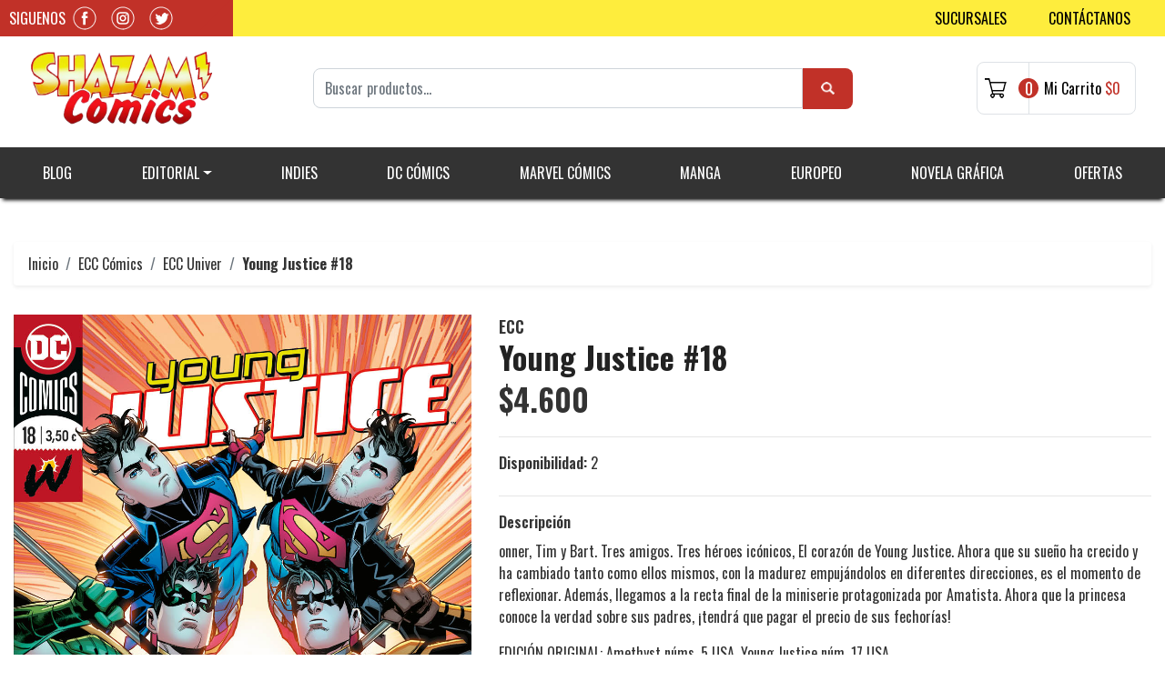

--- FILE ---
content_type: text/html; charset=utf-8
request_url: https://www.shazamcomics.cl/young-justice-num-18?similar_product=true
body_size: 14708
content:
<!DOCTYPE html>
<!--[if IE 9]><html class="lt-ie10" lang="en" > <![endif]-->
<html class="no-js" lang="es-CL" xmlns="http://www.w3.org/1999/xhtml"> <!--<![endif]-->

  <head>
    <title>Young Justice núm. 18</title>
    <meta http-equiv="Content-Type" content="text/html; charset=utf-8" />
    <meta name="description" content="onner, Tim y Bart. Tres amigos. Tres héroes icónicos, El corazón de Young Justice. Ahora que su sueño ha crecido y ha cambiado tanto como ellos mismos, con la madurez empujándolos en diferentes direcciones, es el momento de reflexionar. Además, llegamos a la recta final de la miniserie protagonizada por Amatista. Ahora que la princesa conoce ..." />
    <meta name="robots" content="follow, all" />

    <!-- Set the viewport width to device width for mobile -->
    <meta name="viewport" content="width=device-width, initial-scale=1.0" />

    <!-- Facebook Meta tags for Product -->
<meta property="fb:app_id" content="283643215104248" />

  <meta property="og:title" content="Young Justice #18" />
  <meta property="og:type" content="product" />
  
  
  <meta property="og:image" content="https://cdnx.jumpseller.com/shazam-online/image/16090651/PORTADA_JPG_WEB_young_justice_18.jpg?1624573476" />
  
  

  
  <meta property="og:brand" content="ECC" />
  

  <meta property="product:is_product_shareable" content="1" />
  <meta property="product:original_price:amount" content="4600.0"/>
  <meta property="product:original_price:currency" content="CLP"/>
  <meta property="product:price:amount" content="4600.0"/>
  <meta property="product:price:currency" content="CLP"/>

  
  <meta property="product:availability" content="instock"/>
  



<meta property="og:description" content="onner, Tim y Bart. Tres amigos. Tres héroes icónicos, El corazón de Young Justice. Ahora que su sueño ha crecido y ha cambiado tanto como ellos mismos, con la madurez empujándolos en diferentes direcciones, es el momento de reflexionar. Además, llegamos a la recta final de la miniserie protagonizada por Amatista. Ahora que la princesa conoce ..." />
<meta property="og:url" content="https://www.shazamcomics.cl/young-justice-num-18?similar_product=true" />
<meta property="og:site_name" content="Shazam Online" />
<meta name="twitter:card" content="summary" />


<meta property="og:locale" content="es_CL" />



    

    
    <link rel="canonical" href="/young-justice-num-18?similar_product=true">
    

    <script type="application/ld+json">
  {
    "@context": "http://schema.org/"
    ,
      "@type": "Product",
      "name": "Young Justice #18",
      "url": "https://www.shazamcomics.cl/young-justice-num-18",
      "itemCondition": "http://schema.org/NewCondition",
      "sku": "9788418475818 ",
      "image": "https://cdnx.jumpseller.com/shazam-online/image/16090651/PORTADA_JPG_WEB_young_justice_18.jpg?1624573476",
      
      "description": "onner, Tim y Bart. Tres amigos. Tres héroes icónicos, El corazón de Young Justice. Ahora que su sueño ha crecido y ha cambiado tanto como ellos mismos, con la madurez empujándolos en diferentes direcciones, es el momento de reflexionar. Además, llegamos a la recta final de la miniserie protagonizada por Amatista. Ahora que la princesa conoce la verdad sobre sus padres, ¡tendrá que pagar el precio de sus fechorías!EDICIÓN ORIGINAL: Amethyst núms. 5 USA, Young Justice núm. 17 USA.GUIÓN: Amy Reeder, Brian Michael Bendis, David F. Walker.DIBUJO: Amy Reeder, Scott Godlewski.FORMATO: Grapa, 48 págs. A color.",
      
      "brand": {
        "@type": "Thing",
        "name": "ECC"
      },
      
      
        "category": "ECC Cómics",
      
      "offers": {
        
          "@type": "Offer",
          "itemCondition": "http://schema.org/NewCondition",
          
          "availability": "http://schema.org/InStock",
          
        
        
          "price": "4600.0",
        
        "priceCurrency": "CLP",
        "seller": {
          "@type": "Organization",
          "name": "Shazam Online"
        },
        "url": "https://www.shazamcomics.cl/young-justice-num-18",
        "shippingDetails": [
          {
          "@type": "OfferShippingDetails",
          "shippingDestination": [
          
          {
            "@type": "DefinedRegion",
            "addressCountry": "AF"
          },
          
          {
            "@type": "DefinedRegion",
            "addressCountry": "AL"
          },
          
          {
            "@type": "DefinedRegion",
            "addressCountry": "DE"
          },
          
          {
            "@type": "DefinedRegion",
            "addressCountry": "AD"
          },
          
          {
            "@type": "DefinedRegion",
            "addressCountry": "AO"
          },
          
          {
            "@type": "DefinedRegion",
            "addressCountry": "AI"
          },
          
          {
            "@type": "DefinedRegion",
            "addressCountry": "AQ"
          },
          
          {
            "@type": "DefinedRegion",
            "addressCountry": "AG"
          },
          
          {
            "@type": "DefinedRegion",
            "addressCountry": "SA"
          },
          
          {
            "@type": "DefinedRegion",
            "addressCountry": "DZ"
          },
          
          {
            "@type": "DefinedRegion",
            "addressCountry": "AR"
          },
          
          {
            "@type": "DefinedRegion",
            "addressCountry": "AM"
          },
          
          {
            "@type": "DefinedRegion",
            "addressCountry": "AW"
          },
          
          {
            "@type": "DefinedRegion",
            "addressCountry": "AU"
          },
          
          {
            "@type": "DefinedRegion",
            "addressCountry": "AT"
          },
          
          {
            "@type": "DefinedRegion",
            "addressCountry": "AZ"
          },
          
          {
            "@type": "DefinedRegion",
            "addressCountry": "BS"
          },
          
          {
            "@type": "DefinedRegion",
            "addressCountry": "BD"
          },
          
          {
            "@type": "DefinedRegion",
            "addressCountry": "BB"
          },
          
          {
            "@type": "DefinedRegion",
            "addressCountry": "BH"
          },
          
          {
            "@type": "DefinedRegion",
            "addressCountry": "BE"
          },
          
          {
            "@type": "DefinedRegion",
            "addressCountry": "BZ"
          },
          
          {
            "@type": "DefinedRegion",
            "addressCountry": "BJ"
          },
          
          {
            "@type": "DefinedRegion",
            "addressCountry": "BY"
          },
          
          {
            "@type": "DefinedRegion",
            "addressCountry": "MM"
          },
          
          {
            "@type": "DefinedRegion",
            "addressCountry": "BO"
          },
          
          {
            "@type": "DefinedRegion",
            "addressCountry": "BA"
          },
          
          {
            "@type": "DefinedRegion",
            "addressCountry": "BW"
          },
          
          {
            "@type": "DefinedRegion",
            "addressCountry": "BR"
          },
          
          {
            "@type": "DefinedRegion",
            "addressCountry": "BN"
          },
          
          {
            "@type": "DefinedRegion",
            "addressCountry": "BG"
          },
          
          {
            "@type": "DefinedRegion",
            "addressCountry": "BF"
          },
          
          {
            "@type": "DefinedRegion",
            "addressCountry": "BI"
          },
          
          {
            "@type": "DefinedRegion",
            "addressCountry": "BT"
          },
          
          {
            "@type": "DefinedRegion",
            "addressCountry": "CV"
          },
          
          {
            "@type": "DefinedRegion",
            "addressCountry": "KH"
          },
          
          {
            "@type": "DefinedRegion",
            "addressCountry": "CM"
          },
          
          {
            "@type": "DefinedRegion",
            "addressCountry": "CA"
          },
          
          {
            "@type": "DefinedRegion",
            "addressCountry": "QA"
          },
          
          {
            "@type": "DefinedRegion",
            "addressCountry": "TD"
          },
          
          {
            "@type": "DefinedRegion",
            "addressCountry": "CZ"
          },
          
          {
            "@type": "DefinedRegion",
            "addressCountry": "CL"
          },
          
          {
            "@type": "DefinedRegion",
            "addressCountry": "CN"
          },
          
          {
            "@type": "DefinedRegion",
            "addressCountry": "CY"
          },
          
          {
            "@type": "DefinedRegion",
            "addressCountry": "CO"
          },
          
          {
            "@type": "DefinedRegion",
            "addressCountry": "KM"
          },
          
          {
            "@type": "DefinedRegion",
            "addressCountry": "CG"
          },
          
          {
            "@type": "DefinedRegion",
            "addressCountry": "CD"
          },
          
          {
            "@type": "DefinedRegion",
            "addressCountry": "KP"
          },
          
          {
            "@type": "DefinedRegion",
            "addressCountry": "KR"
          },
          
          {
            "@type": "DefinedRegion",
            "addressCountry": "CR"
          },
          
          {
            "@type": "DefinedRegion",
            "addressCountry": "CI"
          },
          
          {
            "@type": "DefinedRegion",
            "addressCountry": "HR"
          },
          
          {
            "@type": "DefinedRegion",
            "addressCountry": "CU"
          },
          
          {
            "@type": "DefinedRegion",
            "addressCountry": "CW"
          },
          
          {
            "@type": "DefinedRegion",
            "addressCountry": "DK"
          },
          
          {
            "@type": "DefinedRegion",
            "addressCountry": "DM"
          },
          
          {
            "@type": "DefinedRegion",
            "addressCountry": "EC"
          },
          
          {
            "@type": "DefinedRegion",
            "addressCountry": "EG"
          },
          
          {
            "@type": "DefinedRegion",
            "addressCountry": "SV"
          },
          
          {
            "@type": "DefinedRegion",
            "addressCountry": "AE"
          },
          
          {
            "@type": "DefinedRegion",
            "addressCountry": "ER"
          },
          
          {
            "@type": "DefinedRegion",
            "addressCountry": "SK"
          },
          
          {
            "@type": "DefinedRegion",
            "addressCountry": "SI"
          },
          
          {
            "@type": "DefinedRegion",
            "addressCountry": "ES"
          },
          
          {
            "@type": "DefinedRegion",
            "addressCountry": "US"
          },
          
          {
            "@type": "DefinedRegion",
            "addressCountry": "EE"
          },
          
          {
            "@type": "DefinedRegion",
            "addressCountry": "SZ"
          },
          
          {
            "@type": "DefinedRegion",
            "addressCountry": "ET"
          },
          
          {
            "@type": "DefinedRegion",
            "addressCountry": "RU"
          },
          
          {
            "@type": "DefinedRegion",
            "addressCountry": "PH"
          },
          
          {
            "@type": "DefinedRegion",
            "addressCountry": "FI"
          },
          
          {
            "@type": "DefinedRegion",
            "addressCountry": "FJ"
          },
          
          {
            "@type": "DefinedRegion",
            "addressCountry": "FR"
          },
          
          {
            "@type": "DefinedRegion",
            "addressCountry": "GA"
          },
          
          {
            "@type": "DefinedRegion",
            "addressCountry": "GM"
          },
          
          {
            "@type": "DefinedRegion",
            "addressCountry": "GE"
          },
          
          {
            "@type": "DefinedRegion",
            "addressCountry": "GH"
          },
          
          {
            "@type": "DefinedRegion",
            "addressCountry": "GI"
          },
          
          {
            "@type": "DefinedRegion",
            "addressCountry": "GD"
          },
          
          {
            "@type": "DefinedRegion",
            "addressCountry": "GR"
          },
          
          {
            "@type": "DefinedRegion",
            "addressCountry": "GL"
          },
          
          {
            "@type": "DefinedRegion",
            "addressCountry": "GP"
          },
          
          {
            "@type": "DefinedRegion",
            "addressCountry": "GU"
          },
          
          {
            "@type": "DefinedRegion",
            "addressCountry": "GT"
          },
          
          {
            "@type": "DefinedRegion",
            "addressCountry": "GF"
          },
          
          {
            "@type": "DefinedRegion",
            "addressCountry": "GG"
          },
          
          {
            "@type": "DefinedRegion",
            "addressCountry": "GN"
          },
          
          {
            "@type": "DefinedRegion",
            "addressCountry": "GQ"
          },
          
          {
            "@type": "DefinedRegion",
            "addressCountry": "GW"
          },
          
          {
            "@type": "DefinedRegion",
            "addressCountry": "GY"
          },
          
          {
            "@type": "DefinedRegion",
            "addressCountry": "HT"
          },
          
          {
            "@type": "DefinedRegion",
            "addressCountry": "HN"
          },
          
          {
            "@type": "DefinedRegion",
            "addressCountry": "HK"
          },
          
          {
            "@type": "DefinedRegion",
            "addressCountry": "HU"
          },
          
          {
            "@type": "DefinedRegion",
            "addressCountry": "IN"
          },
          
          {
            "@type": "DefinedRegion",
            "addressCountry": "ID"
          },
          
          {
            "@type": "DefinedRegion",
            "addressCountry": "IQ"
          },
          
          {
            "@type": "DefinedRegion",
            "addressCountry": "IR"
          },
          
          {
            "@type": "DefinedRegion",
            "addressCountry": "IE"
          },
          
          {
            "@type": "DefinedRegion",
            "addressCountry": "BV"
          },
          
          {
            "@type": "DefinedRegion",
            "addressCountry": "NF"
          },
          
          {
            "@type": "DefinedRegion",
            "addressCountry": "IM"
          },
          
          {
            "@type": "DefinedRegion",
            "addressCountry": "CX"
          },
          
          {
            "@type": "DefinedRegion",
            "addressCountry": "SX"
          },
          
          {
            "@type": "DefinedRegion",
            "addressCountry": "IS"
          },
          
          {
            "@type": "DefinedRegion",
            "addressCountry": "AX"
          },
          
          {
            "@type": "DefinedRegion",
            "addressCountry": "BQ"
          },
          
          {
            "@type": "DefinedRegion",
            "addressCountry": "BM"
          },
          
          {
            "@type": "DefinedRegion",
            "addressCountry": "KY"
          },
          
          {
            "@type": "DefinedRegion",
            "addressCountry": "CC"
          },
          
          {
            "@type": "DefinedRegion",
            "addressCountry": "CK"
          },
          
          {
            "@type": "DefinedRegion",
            "addressCountry": "FK"
          },
          
          {
            "@type": "DefinedRegion",
            "addressCountry": "FO"
          },
          
          {
            "@type": "DefinedRegion",
            "addressCountry": "GS"
          },
          
          {
            "@type": "DefinedRegion",
            "addressCountry": "HM"
          },
          
          {
            "@type": "DefinedRegion",
            "addressCountry": "MV"
          },
          
          {
            "@type": "DefinedRegion",
            "addressCountry": "MP"
          },
          
          {
            "@type": "DefinedRegion",
            "addressCountry": "MH"
          },
          
          {
            "@type": "DefinedRegion",
            "addressCountry": "SB"
          },
          
          {
            "@type": "DefinedRegion",
            "addressCountry": "TC"
          },
          
          {
            "@type": "DefinedRegion",
            "addressCountry": "UM"
          },
          
          {
            "@type": "DefinedRegion",
            "addressCountry": "VG"
          },
          
          {
            "@type": "DefinedRegion",
            "addressCountry": "VI"
          },
          
          {
            "@type": "DefinedRegion",
            "addressCountry": "IL"
          },
          
          {
            "@type": "DefinedRegion",
            "addressCountry": "IT"
          },
          
          {
            "@type": "DefinedRegion",
            "addressCountry": "JM"
          },
          
          {
            "@type": "DefinedRegion",
            "addressCountry": "JP"
          },
          
          {
            "@type": "DefinedRegion",
            "addressCountry": "JE"
          },
          
          {
            "@type": "DefinedRegion",
            "addressCountry": "JO"
          },
          
          {
            "@type": "DefinedRegion",
            "addressCountry": "KZ"
          },
          
          {
            "@type": "DefinedRegion",
            "addressCountry": "KE"
          },
          
          {
            "@type": "DefinedRegion",
            "addressCountry": "KG"
          },
          
          {
            "@type": "DefinedRegion",
            "addressCountry": "KI"
          },
          
          {
            "@type": "DefinedRegion",
            "addressCountry": "XK"
          },
          
          {
            "@type": "DefinedRegion",
            "addressCountry": "KW"
          },
          
          {
            "@type": "DefinedRegion",
            "addressCountry": "LS"
          },
          
          {
            "@type": "DefinedRegion",
            "addressCountry": "LV"
          },
          
          {
            "@type": "DefinedRegion",
            "addressCountry": "LB"
          },
          
          {
            "@type": "DefinedRegion",
            "addressCountry": "LR"
          },
          
          {
            "@type": "DefinedRegion",
            "addressCountry": "LY"
          },
          
          {
            "@type": "DefinedRegion",
            "addressCountry": "LI"
          },
          
          {
            "@type": "DefinedRegion",
            "addressCountry": "LT"
          },
          
          {
            "@type": "DefinedRegion",
            "addressCountry": "LU"
          },
          
          {
            "@type": "DefinedRegion",
            "addressCountry": "MO"
          },
          
          {
            "@type": "DefinedRegion",
            "addressCountry": "MK"
          },
          
          {
            "@type": "DefinedRegion",
            "addressCountry": "MG"
          },
          
          {
            "@type": "DefinedRegion",
            "addressCountry": "MY"
          },
          
          {
            "@type": "DefinedRegion",
            "addressCountry": "MW"
          },
          
          {
            "@type": "DefinedRegion",
            "addressCountry": "ML"
          },
          
          {
            "@type": "DefinedRegion",
            "addressCountry": "MT"
          },
          
          {
            "@type": "DefinedRegion",
            "addressCountry": "MA"
          },
          
          {
            "@type": "DefinedRegion",
            "addressCountry": "MQ"
          },
          
          {
            "@type": "DefinedRegion",
            "addressCountry": "MU"
          },
          
          {
            "@type": "DefinedRegion",
            "addressCountry": "MR"
          },
          
          {
            "@type": "DefinedRegion",
            "addressCountry": "YT"
          },
          
          {
            "@type": "DefinedRegion",
            "addressCountry": "MX"
          },
          
          {
            "@type": "DefinedRegion",
            "addressCountry": "FM"
          },
          
          {
            "@type": "DefinedRegion",
            "addressCountry": "MD"
          },
          
          {
            "@type": "DefinedRegion",
            "addressCountry": "MC"
          },
          
          {
            "@type": "DefinedRegion",
            "addressCountry": "MN"
          },
          
          {
            "@type": "DefinedRegion",
            "addressCountry": "ME"
          },
          
          {
            "@type": "DefinedRegion",
            "addressCountry": "MS"
          },
          
          {
            "@type": "DefinedRegion",
            "addressCountry": "MZ"
          },
          
          {
            "@type": "DefinedRegion",
            "addressCountry": "NA"
          },
          
          {
            "@type": "DefinedRegion",
            "addressCountry": "NR"
          },
          
          {
            "@type": "DefinedRegion",
            "addressCountry": "NP"
          },
          
          {
            "@type": "DefinedRegion",
            "addressCountry": "NI"
          },
          
          {
            "@type": "DefinedRegion",
            "addressCountry": "NE"
          },
          
          {
            "@type": "DefinedRegion",
            "addressCountry": "NG"
          },
          
          {
            "@type": "DefinedRegion",
            "addressCountry": "NU"
          },
          
          {
            "@type": "DefinedRegion",
            "addressCountry": "NO"
          },
          
          {
            "@type": "DefinedRegion",
            "addressCountry": "NC"
          },
          
          {
            "@type": "DefinedRegion",
            "addressCountry": "NZ"
          },
          
          {
            "@type": "DefinedRegion",
            "addressCountry": "OM"
          },
          
          {
            "@type": "DefinedRegion",
            "addressCountry": "NL"
          },
          
          {
            "@type": "DefinedRegion",
            "addressCountry": "PK"
          },
          
          {
            "@type": "DefinedRegion",
            "addressCountry": "PW"
          },
          
          {
            "@type": "DefinedRegion",
            "addressCountry": "PS"
          },
          
          {
            "@type": "DefinedRegion",
            "addressCountry": "PA"
          },
          
          {
            "@type": "DefinedRegion",
            "addressCountry": "PG"
          },
          
          {
            "@type": "DefinedRegion",
            "addressCountry": "PY"
          },
          
          {
            "@type": "DefinedRegion",
            "addressCountry": "PE"
          },
          
          {
            "@type": "DefinedRegion",
            "addressCountry": "PN"
          },
          
          {
            "@type": "DefinedRegion",
            "addressCountry": "PF"
          },
          
          {
            "@type": "DefinedRegion",
            "addressCountry": "PL"
          },
          
          {
            "@type": "DefinedRegion",
            "addressCountry": "PT"
          },
          
          {
            "@type": "DefinedRegion",
            "addressCountry": "PR"
          },
          
          {
            "@type": "DefinedRegion",
            "addressCountry": "GB"
          },
          
          {
            "@type": "DefinedRegion",
            "addressCountry": "CF"
          },
          
          {
            "@type": "DefinedRegion",
            "addressCountry": "LA"
          },
          
          {
            "@type": "DefinedRegion",
            "addressCountry": "DO"
          },
          
          {
            "@type": "DefinedRegion",
            "addressCountry": "SY"
          },
          
          {
            "@type": "DefinedRegion",
            "addressCountry": "RE"
          },
          
          {
            "@type": "DefinedRegion",
            "addressCountry": "RW"
          },
          
          {
            "@type": "DefinedRegion",
            "addressCountry": "RO"
          },
          
          {
            "@type": "DefinedRegion",
            "addressCountry": "EH"
          },
          
          {
            "@type": "DefinedRegion",
            "addressCountry": "WS"
          },
          
          {
            "@type": "DefinedRegion",
            "addressCountry": "AS"
          },
          
          {
            "@type": "DefinedRegion",
            "addressCountry": "BL"
          },
          
          {
            "@type": "DefinedRegion",
            "addressCountry": "KN"
          },
          
          {
            "@type": "DefinedRegion",
            "addressCountry": "SM"
          },
          
          {
            "@type": "DefinedRegion",
            "addressCountry": "MF"
          },
          
          {
            "@type": "DefinedRegion",
            "addressCountry": "PM"
          },
          
          {
            "@type": "DefinedRegion",
            "addressCountry": "VC"
          },
          
          {
            "@type": "DefinedRegion",
            "addressCountry": "SH"
          },
          
          {
            "@type": "DefinedRegion",
            "addressCountry": "LC"
          },
          
          {
            "@type": "DefinedRegion",
            "addressCountry": "VA"
          },
          
          {
            "@type": "DefinedRegion",
            "addressCountry": "ST"
          },
          
          {
            "@type": "DefinedRegion",
            "addressCountry": "SN"
          },
          
          {
            "@type": "DefinedRegion",
            "addressCountry": "RS"
          },
          
          {
            "@type": "DefinedRegion",
            "addressCountry": "SC"
          },
          
          {
            "@type": "DefinedRegion",
            "addressCountry": "SL"
          },
          
          {
            "@type": "DefinedRegion",
            "addressCountry": "SG"
          },
          
          {
            "@type": "DefinedRegion",
            "addressCountry": "SO"
          },
          
          {
            "@type": "DefinedRegion",
            "addressCountry": "LK"
          },
          
          {
            "@type": "DefinedRegion",
            "addressCountry": "ZA"
          },
          
          {
            "@type": "DefinedRegion",
            "addressCountry": "SD"
          },
          
          {
            "@type": "DefinedRegion",
            "addressCountry": "SS"
          },
          
          {
            "@type": "DefinedRegion",
            "addressCountry": "SE"
          },
          
          {
            "@type": "DefinedRegion",
            "addressCountry": "CH"
          },
          
          {
            "@type": "DefinedRegion",
            "addressCountry": "SR"
          },
          
          {
            "@type": "DefinedRegion",
            "addressCountry": "SJ"
          },
          
          {
            "@type": "DefinedRegion",
            "addressCountry": "TH"
          },
          
          {
            "@type": "DefinedRegion",
            "addressCountry": "TW"
          },
          
          {
            "@type": "DefinedRegion",
            "addressCountry": "TZ"
          },
          
          {
            "@type": "DefinedRegion",
            "addressCountry": "TJ"
          },
          
          {
            "@type": "DefinedRegion",
            "addressCountry": "IO"
          },
          
          {
            "@type": "DefinedRegion",
            "addressCountry": "TF"
          },
          
          {
            "@type": "DefinedRegion",
            "addressCountry": "TL"
          },
          
          {
            "@type": "DefinedRegion",
            "addressCountry": "TG"
          },
          
          {
            "@type": "DefinedRegion",
            "addressCountry": "TK"
          },
          
          {
            "@type": "DefinedRegion",
            "addressCountry": "TO"
          },
          
          {
            "@type": "DefinedRegion",
            "addressCountry": "TT"
          },
          
          {
            "@type": "DefinedRegion",
            "addressCountry": "TN"
          },
          
          {
            "@type": "DefinedRegion",
            "addressCountry": "TM"
          },
          
          {
            "@type": "DefinedRegion",
            "addressCountry": "TR"
          },
          
          {
            "@type": "DefinedRegion",
            "addressCountry": "TV"
          },
          
          {
            "@type": "DefinedRegion",
            "addressCountry": "UA"
          },
          
          {
            "@type": "DefinedRegion",
            "addressCountry": "UG"
          },
          
          {
            "@type": "DefinedRegion",
            "addressCountry": "UY"
          },
          
          {
            "@type": "DefinedRegion",
            "addressCountry": "UZ"
          },
          
          {
            "@type": "DefinedRegion",
            "addressCountry": "VU"
          },
          
          {
            "@type": "DefinedRegion",
            "addressCountry": "VE"
          },
          
          {
            "@type": "DefinedRegion",
            "addressCountry": "VN"
          },
          
          {
            "@type": "DefinedRegion",
            "addressCountry": "WF"
          },
          
          {
            "@type": "DefinedRegion",
            "addressCountry": "YE"
          },
          
          {
            "@type": "DefinedRegion",
            "addressCountry": "DJ"
          },
          
          {
            "@type": "DefinedRegion",
            "addressCountry": "ZM"
          },
          
          {
            "@type": "DefinedRegion",
            "addressCountry": "ZW"
          }
          ]
          }
        ]
      }
    
  }
  </script>


  <script src="https://cdnjs.cloudflare.com/ajax/libs/jquery/3.4.1/jquery.min.js" integrity="sha384-vk5WoKIaW/vJyUAd9n/wmopsmNhiy+L2Z+SBxGYnUkunIxVxAv/UtMOhba/xskxh" crossorigin="anonymous" ></script>
    <link rel="icon" href=" https://assets.jumpseller.com/store/shazam-online/themes/334780/options/30787541/favicon.ico?1690498626 ">
    <link rel="stylesheet" href="//stackpath.bootstrapcdn.com/bootstrap/4.3.1/css/bootstrap.min.css" integrity="sha384-ggOyR0iXCbMQv3Xipma34MD+dH/1fQ784/j6cY/iJTQUOhcWr7x9JvoRxT2MZw1T" crossorigin="anonymous">
  <link rel="stylesheet" href="https://assets.jumpseller.com/store/shazam-online/themes/334780/owl.theme.default.min.css" />
    <link rel="stylesheet" href="//use.fontawesome.com/releases/v5.7.2/css/all.css" integrity="sha384-fnmOCqbTlWIlj8LyTjo7mOUStjsKC4pOpQbqyi7RrhN7udi9RwhKkMHpvLbHG9Sr" crossorigin="anonymous">
<link rel="stylesheet" type="text/css" href="https://assets.jumpseller.com/store/shazam-online/themes/334780/sucursales.css">

		
    <link rel="stylesheet" href="//cdnjs.cloudflare.com/ajax/libs/toastr.js/latest/css/toastr.min.css">
    
    <link rel="stylesheet" type="text/css" href="https://assets.jumpseller.com/store/shazam-online/themes/334780/app.css?1732828076"/>
    <link rel="stylesheet" type="text/css" href="https://assets.jumpseller.com/store/shazam-online/themes/334780/color_pickers.min.css?1732828076"/>
    <script src="//ajax.googleapis.com/ajax/libs/webfont/1.6.26/webfont.js"></script>
<script type="text/javascript">
  WebFont.load({
    google: {
      families: ["Oswald:300,400,500,600,700,800", "Oswald:300,400,500,600,700,800", "Montserrat:300,400,500,600,700,800"]
    }
  });
</script>

<style type="text/css">
  body {
    font-family: 'Oswald' !important;
  }

  h1, h2 {
    font-family: 'Oswald' !important;
  }

  h1 {
    font-size:34px !important
  }

  .navbar-brand,
  .text-logo,
  h1.text-logo{
    font-family: 'Montserrat'!important;
    font-size: 1.25em!important;
  }

  @media (min-width: 768px) {
    .navbar-brand,
    .text-logo,
    h1.text-logo {
      font-size: 40px!important;
    }
  }
  body  {
    font-size: 16px !important;
  }

  h2.block-header {
    font-size:28px !important
  }

  #main-menu li a {
    font-size: 14px !important;
  }
  @media (min-width: 768px) {
    #carousel-home .item .carousel-info h2 {
      font-size: 3.5rem !important;
    }
  }

  .header-block .social a i,
  .header-block .header_actions-link i {
    font-size: 18px !important;
  }
</style>


    
    <link rel="stylesheet" href="//cdnjs.cloudflare.com/ajax/libs/OwlCarousel2/2.3.4/assets/owl.carousel.min.css">
    

    <!-- Script to Dropdown -->
    <script>
      $('.float-right .dropdown').click(function(){
        $(this).toggleClass('show');
      });
    </script>

    
  	 <meta name='google-site-verification' content='Q6JVI2Joq40MUOefaQbH0ljh0WcBpi1qzA6gUfnsdBk'/> 
 	 <meta name='google-site-verification' content='Q6JVI2Joq40MUOefaQbH0ljh0WcBpi1qzA6gUfnsdBk'/> 
 <meta name="csrf-param" content="authenticity_token" />
<meta name="csrf-token" content="YTiw0HTllQrRzULIkSefdHOaMRbt9MJUmgNjSGL6eq-qqTlOOxROhgNmwIRNfYMfLooTllwo37-GVN6qWIbCuA" />






<script>
  // Pixel code

  // dont send fb events if page is rendered inside an iframe (like admin theme preview)
  if(window.self === window.top) {
    !function(f,b,e,v,n,t,s){if(f.fbq)return;n=f.fbq=function(){n.callMethod?
    n.callMethod.apply(n,arguments):n.queue.push(arguments)};if(!f._fbq)f._fbq=n;
    n.push=n;n.loaded=!0;n.version='2.0';n.agent='pljumpseller';n.queue=[];t=b.createElement(e);t.async=!0;
    t.src=v;s=b.getElementsByTagName(e)[0];s.parentNode.insertBefore(t,s)}(window,
    document,'script','https://connect.facebook.net/' + getNavigatorLocale() + '/fbevents.js');

    var data = {};

    data.currency = 'CLP';
    data.total = '0.0';
    data.products_count = '0';

    

    data.content_ids = [9651275];
    data.contents = [{"id":9651275,"quantity":1,"item_price":4600.0,"item_discount":0.0}];
    data.single_value = 4600.0;

    // Line to enable Manual Only mode.
    fbq('set', 'autoConfig', false, '2691984274444644');

    // FB Pixel Advanced Matching
    
    
    var advancedCustomerData = {
      'em' : '',
      'fn' : '',
      'ln' : '',
      'ph' : '',
      'ct' : '',
      'zp' : '',
      'country' : ''
    };

    var missingCustomerData = Object.values(advancedCustomerData).some(function(value) { return value.length == 0 });

    if(missingCustomerData) {
      fbq('init', '2691984274444644');
    } else {
      fbq('init', '2691984274444644', advancedCustomerData);
    }

    // PageView - build audience views (default FB Pixel behaviour)
    fbq('track', 'PageView');

    // AddToCart - released on page load after a product was added to cart
    

    // track conversion events, ordered by importance (not in this doc)
    // https://developers.facebook.com/docs/facebook-pixel/api-reference%23events

    
      // ViewContent - When a key page is viewed such as a product page
      
        fbq('track', 'ViewContent', {
          source: 'Jumpseller',
          value: data.single_value,
          currency: data.currency,
          content_name: document.title,
          content_type: 'product',
          content_ids: data.content_ids,
          contents: data.contents,
          referrer: document.referrer,
          userAgent: navigator.userAgent,
          language: navigator.language
        });
      

    

    function getNavigatorLocale(){
      return navigator.language.replace(/-/g,'_')
    }
  }
</script>





<script src="https://files.jumpseller.com/javascripts/dist/jumpseller-2.0.0.js" defer="defer"></script></head>
<body>
<!--[if lt IE 8]>
<p class="browsehappy">You are using an <strong>outdated</strong> browser. Please <a href="http://browsehappy.com/">upgrade your browser</a> to improve your experience.</p>
<![endif]-->

  

  

<header>
  <div class="pre-header bg-yellow d-none d-xl-block">
    <div class="container">
      <div class="row align-items-stretch">
        <div class="rrss col col-12 col-md-4 col-lg-4 col-xl-2 d-flex py-2 py-md-1 align-items-center justify-content-start justify-content-md-end bg-red">
          <h5 class="me-2">Siguenos</h5>

          
           <a class="mx-2" href="https://www.facebook.com/Espacio-Shazam-1549924388601281" target="_blank"><img src="https://assets.jumpseller.com/store/shazam-online/themes/334780/facebook.png" alt="Shazam Comics en Facebook" /></a>
          
          
          <a class="mx-2" href="https://www.instagram.com/shazamcomics" target="_blank"><img src="https://assets.jumpseller.com/store/shazam-online/themes/334780/instagram.png" alt="Shazam Comics en Instagram" /></a>
          
          
          <a class="mx-2" href="https://www.twitter.com/shazamcomics" target="_blank"><img src="https://assets.jumpseller.com/store/shazam-online/themes/334780/twitter.png" alt="Shazam Comics en Twitter" /></a>
          
        </div>
        <div class="col col-12 col-md-8 col-lg-8 col-xl-10 d-flex justify-content-end align-items-center links-topbar">
          <ul class="topnav d-flex justify-content-end">
            <li class="col"><a href="/sucursales">Sucursales</a></li>
            <li class="col"><a href="/contact">Contáctanos</a></li>
          </ul>
        </div>
      </div>
    </div>
  </div>
  <div class="brandheader pt-3 pb-4 px-4 px-lg-3">
    <div class="container px-0 px-md-3">
      <div class="row align-items-center">
        <div class="col col-3 d-block d-xl-none">
          <button class="botonHamburguesa collapsed d-none" type="button" data-toggle="collapse" data-target="#navbarsContainer" aria-controls="navbarsContainer" aria-expanded="false" aria-label="Toggle navigation">
              <span class="linea"></span>
            </button>
        </div>
        <div class="col col-6 col-md-4 col-xl-3 text-center text-lg-left">
          <a class="navbar-brand" href="https://www.shazamcomics.cl" title="Shazam Online">
            
            <img src="https://images.jumpseller.com/store/shazam-online/store/logo/logo_final3.png?0" class="img-fluid" alt="Shazam Online">
            
          </a>
        </div>
        <form class="d-none d-xl-flex col col-6 align-items-center busqueda-header" id="header_search-form" method="get" action="/search">
            <input class="form-control" type="search" name="q" placeholder="Buscar productos..." value="" aria-label="Search">
            <button class="btn btn-outline-success" type="submit"><img src="https://assets.jumpseller.com/store/shazam-online/themes/334780/search.png" class="img-fluid" alt=""></button>
          </form>
          <div class="col col-3 col-md-5 col-xl-3 d-flex align-items-center justify-content-end">
            
            <div class="car-widget d-flex border border-1 border-gris cart" onclick="window.location='/cart'">
              <div class="cart-container p-2 pr-md-4 border-right border-1 border-gris d-flex align-items-center">
                <img src="https://assets.jumpseller.com/store/shazam-online/themes/334780/cart.png" />
                <span class="cart-count cart-size">0</span>
              </div>
              <div class="cart-amount d-none d-md-block p-3">
                <span>Mi Carrito</span>
                <span class="amount-text">$0</span>
              </div>
            </div>
            
          </div>
      </div>
    </div>
  </div>
  <div class="navbar-shazam">
    <div class="container">
      <nav class="navbar navbar-expand-lg py-0">
        <div class="collapse navbar-collapse"  id="navbarsContainer">
            <ul class="navbar-nav mb-2 mb-lg-0 justify-content-between w-100">
              
              <li class="nav-item  ">
  <a href="/blog"  title="Blog" class="level-1 trsn nav-link" >Blog</a>
  
</li>



              
              <li class="nav-item dropdown ">
  <a href="/editorial"  title="Editorial " class="dropdown-toggle level-1 trsn nav-link" data-toggle="">Editorial </a>
  
    <ul class="dropdown-menu multi-level">
      
        <li class="nav-item  ">
  <a href="/kamite"  title="Kamite" class="level-1 trsn nav-link" >Kamite</a>
  
</li>



      
        <li class="nav-item dropdown ">
  <a href="/ecc-comics"  title="ECC Cómics" class="dropdown-toggle level-1 trsn nav-link" data-toggle="">ECC Cómics</a>
  
    <ul class="dropdown-menu multi-level">
      
        <li class="nav-item  ">
  <a href="/ecc-argentina"  title="ECC Argentina" class="level-1 trsn nav-link" >ECC Argentina</a>
  
</li>



      
        <li class="nav-item  ">
  <a href="/ecc-universo-dc"  title="ECC Universo DC" class="level-1 trsn nav-link" >ECC Universo DC</a>
  
</li>



      
        <li class="nav-item  ">
  <a href="/ecc-manga"  title="ECC Manga" class="level-1 trsn nav-link" >ECC Manga</a>
  
</li>



      
    </ul>
  
</li>



      
        <li class="nav-item dropdown ">
  <a href="/ovni-comics"  title="Ovni cómics" class="dropdown-toggle level-1 trsn nav-link" data-toggle="">Ovni cómics</a>
  
    <ul class="dropdown-menu multi-level">
      
        <li class="nav-item  ">
  <a href="/dc-comics-2"  title="DC Cómics" class="level-1 trsn nav-link" >DC Cómics</a>
  
</li>



      
        <li class="nav-item  ">
  <a href="/marvel-comics-1"  title="Marvel Cómics" class="level-1 trsn nav-link" >Marvel Cómics</a>
  
</li>



      
    </ul>
  
</li>



      
        <li class="nav-item dropdown ">
  <a href="/panini-comics"  title="Panini Cómics" class="dropdown-toggle level-1 trsn nav-link" data-toggle="">Panini Cómics</a>
  
    <ul class="dropdown-menu multi-level">
      
        <li class="nav-item  ">
  <a href="/panini-chile"  title="Panini Chile" class="level-1 trsn nav-link" >Panini Chile</a>
  
</li>



      
        <li class="nav-item  ">
  <a href="/panini-espana"  title="Panini España" class="level-1 trsn nav-link" >Panini España</a>
  
</li>



      
        <li class="nav-item  ">
  <a href="/panini-manga"  title="Panini Manga" class="level-1 trsn nav-link" >Panini Manga</a>
  
</li>



      
        <li class="nav-item  ">
  <a href="/panini-comics"  title="Panini México" class="level-1 trsn nav-link" >Panini México</a>
  
</li>



      
    </ul>
  
</li>



      
        <li class="nav-item  ">
  <a href="/astiberri-1"  title="Astiberri" class="level-1 trsn nav-link" >Astiberri</a>
  
</li>



      
        <li class="nav-item  ">
  <a href="/indies/boom-studios"  title="Boom Studios" class="level-1 trsn nav-link" >Boom Studios</a>
  
</li>



      
        <li class="nav-item  ">
  <a href="/dark-horse"  title="Dark Horse" class="level-1 trsn nav-link" >Dark Horse</a>
  
</li>



      
        <li class="nav-item  ">
  <a href="/dolmen"  title="Dolmen" class="level-1 trsn nav-link" >Dolmen</a>
  
</li>



      
        <li class="nav-item  ">
  <a href="/astiberri-2"  title="Glenat" class="level-1 trsn nav-link" >Glenat</a>
  
</li>



      
        <li class="nav-item  ">
  <a href="/idw"  title="IDW" class="level-1 trsn nav-link" >IDW</a>
  
</li>



      
        <li class="nav-item  ">
  <a href="/manga"  title="IVREA" class="level-1 trsn nav-link" >IVREA</a>
  
</li>



      
        <li class="nav-item  ">
  <a href="/la-cupula"  title="La Cúpula" class="level-1 trsn nav-link" >La Cúpula</a>
  
</li>



      
        <li class="nav-item dropdown ">
  <a href="/norma-editorial"  title="Norma Editorial" class="dropdown-toggle level-1 trsn nav-link" data-toggle="">Norma Editorial</a>
  
    <ul class="dropdown-menu multi-level">
      
        <li class="nav-item  ">
  <a href="/"  title="Astronave" class="level-1 trsn nav-link" >Astronave</a>
  
</li>



      
    </ul>
  
</li>



      
        <li class="nav-item dropdown ">
  <a href="/planeta"  title="Planeta" class="dropdown-toggle level-1 trsn nav-link" data-toggle="">Planeta</a>
  
    <ul class="dropdown-menu multi-level">
      
        <li class="nav-item dropdown ">
  <a href="/planeta/planeta-comics"  title="Planeta Comics" class="dropdown-toggle level-1 trsn nav-link" data-toggle="">Planeta Comics</a>
  
    <ul class="dropdown-menu multi-level">
      
        <li class="nav-item  ">
  <a href="/star-wars"  title="Star Wars" class="level-1 trsn nav-link" >Star Wars</a>
  
</li>



      
        <li class="nav-item  ">
  <a href="/planeta/planeta-comics/americanas"  title="Americanas" class="level-1 trsn nav-link" >Americanas</a>
  
</li>



      
    </ul>
  
</li>



      
        <li class="nav-item  ">
  <a href="/planeta/austral"  title="Austral" class="level-1 trsn nav-link" >Austral</a>
  
</li>



      
    </ul>
  
</li>



      
        <li class="nav-item  ">
  <a href="/salvat"  title="Salvat" class="level-1 trsn nav-link" >Salvat</a>
  
</li>



      
        <li class="nav-item  ">
  <a href="/utopia"  title="Utopía" class="level-1 trsn nav-link" >Utopía</a>
  
</li>



      
        <li class="nav-item  ">
  <a href="/valiant"  title="Valiant" class="level-1 trsn nav-link" >Valiant</a>
  
</li>



      
        <li class="nav-item  ">
  <a href="/yermo"  title="Yermo" class="level-1 trsn nav-link" >Yermo</a>
  
</li>



      
        <li class="nav-item  ">
  <a href="/otros-1"  title="Otros" class="level-1 trsn nav-link" >Otros</a>
  
</li>



      
    </ul>
  
</li>



              
              <li class="nav-item  ">
  <a href="/indies"  title="Indies" class="level-1 trsn nav-link" >Indies</a>
  
</li>



              
              <li class="nav-item  ">
  <a href="/dc-comics"  title="DC Cómics" class="level-1 trsn nav-link" >DC Cómics</a>
  
</li>



              
              <li class="nav-item  ">
  <a href="/marvel"  title="Marvel Cómics" class="level-1 trsn nav-link" >Marvel Cómics</a>
  
</li>



              
              <li class="nav-item  ">
  <a href="/manga"  title="Manga" class="level-1 trsn nav-link" >Manga</a>
  
</li>



              
              <li class="nav-item  ">
  <a href="/europeo"  title="Europeo" class="level-1 trsn nav-link" >Europeo</a>
  
</li>



              
              <li class="nav-item  ">
  <a href="/novela-grafica"  title="Novela gráfica" class="level-1 trsn nav-link" >Novela gráfica</a>
  
</li>



              
              <li class="nav-item  ">
  <a href="/ofertas/ofertas"  title="Ofertas" class="level-1 trsn nav-link" >Ofertas</a>
  
</li>



              
            </ul>
          </div>
        </nav>
    </div>
  </div>
</header>
<script>
  $(function () {
    $('[data-toggle="tooltip"]').tooltip()
  })
  
</script>


  <!-- Navigation Mobile -->
<div class="mobilenav d-lg-none trsn">
  <div class="menu-header">
    <div class="item item-1 trsn">
      <i class="fas fa-search"></i>
      <form id="search_mini_form_mobile" class="navbar-form form-inline trsn" method="get" action="/search">
        <input type="text" value="" name="q" class="form-text" onFocus="javascript:this.value=''" placeholder="Buscar productos" />
      </form>
    </div>
    
    

    <div class="nav-icon">
      <span></span>
      <span></span>
      <span></span>
      <span></span>
    </div>
  </div>
  <div class="menu-top"></div>
  <div class="mobilenav-inner">
    <ul class="menu-mobile trsn">
      
      <li class=" ">
  
  <a href="/blog" title="Blog" >Blog</a>
  

  
</li>

      
      <li class="has-dropdown ">
  
  <a title="Editorial " class="level-1  first-trigger">Editorial  <i class="fas fa-angle-right" aria-hidden="true"></i></a>
  

  
  <ul class="level-1 dropdown">
    <li><a title="Volver" class="back-level-1"><i class="fas fa-angle-double-left" aria-hidden="true"></i> Volver</a></li>
    <li><a title="Editorial " class="top-category" >Editorial </a></li>
    
    	<li class=" ">
  
  <a href="/kamite" title="Kamite" >Kamite</a>
  

  
</li>

    
    	<li class="has-dropdown ">
  
  <a title="ECC Cómics" class="level-2  last-trigger">ECC Cómics <i class="fas fa-angle-right" aria-hidden="true"></i></a>
  

  
  <ul class="level-2 dropdown">
    <li><a title="Volver" class="back-level-2"><i class="fas fa-angle-double-left" aria-hidden="true"></i> Volver</a></li>
    <li><a title="ECC Cómics" class="top-category" >ECC Cómics</a></li>
    
    	<li class=" ">
  
  <a href="/ecc-argentina" title="ECC Argentina" >ECC Argentina</a>
  

  
</li>

    
    	<li class=" ">
  
  <a href="/ecc-universo-dc" title="ECC Universo DC" >ECC Universo DC</a>
  

  
</li>

    
    	<li class=" ">
  
  <a href="/ecc-manga" title="ECC Manga" >ECC Manga</a>
  

  
</li>

    
    <li><a href="/ecc-comics" title="ECC Cómics" class="goto">Ir a <span>ECC Cómics</span></a></li>
  </ul>
  
</li>

    
    	<li class="has-dropdown ">
  
  <a title="Ovni cómics" class="level-2  last-trigger">Ovni cómics <i class="fas fa-angle-right" aria-hidden="true"></i></a>
  

  
  <ul class="level-2 dropdown">
    <li><a title="Volver" class="back-level-2"><i class="fas fa-angle-double-left" aria-hidden="true"></i> Volver</a></li>
    <li><a title="Ovni cómics" class="top-category" >Ovni cómics</a></li>
    
    	<li class=" ">
  
  <a href="/dc-comics-2" title="DC Cómics" >DC Cómics</a>
  

  
</li>

    
    	<li class=" ">
  
  <a href="/marvel-comics-1" title="Marvel Cómics" >Marvel Cómics</a>
  

  
</li>

    
    <li><a href="/ovni-comics" title="Ovni cómics" class="goto">Ir a <span>Ovni cómics</span></a></li>
  </ul>
  
</li>

    
    	<li class="has-dropdown ">
  
  <a title="Panini Cómics" class="level-2  last-trigger">Panini Cómics <i class="fas fa-angle-right" aria-hidden="true"></i></a>
  

  
  <ul class="level-2 dropdown">
    <li><a title="Volver" class="back-level-2"><i class="fas fa-angle-double-left" aria-hidden="true"></i> Volver</a></li>
    <li><a title="Panini Cómics" class="top-category" >Panini Cómics</a></li>
    
    	<li class=" ">
  
  <a href="/panini-chile" title="Panini Chile" >Panini Chile</a>
  

  
</li>

    
    	<li class=" ">
  
  <a href="/panini-espana" title="Panini España" >Panini España</a>
  

  
</li>

    
    	<li class=" ">
  
  <a href="/panini-manga" title="Panini Manga" >Panini Manga</a>
  

  
</li>

    
    	<li class=" ">
  
  <a href="/panini-comics" title="Panini México" >Panini México</a>
  

  
</li>

    
    <li><a href="/panini-comics" title="Panini Cómics" class="goto">Ir a <span>Panini Cómics</span></a></li>
  </ul>
  
</li>

    
    	<li class=" ">
  
  <a href="/astiberri-1" title="Astiberri" >Astiberri</a>
  

  
</li>

    
    	<li class=" ">
  
  <a href="/indies/boom-studios" title="Boom Studios" >Boom Studios</a>
  

  
</li>

    
    	<li class=" ">
  
  <a href="/dark-horse" title="Dark Horse" >Dark Horse</a>
  

  
</li>

    
    	<li class=" ">
  
  <a href="/dolmen" title="Dolmen" >Dolmen</a>
  

  
</li>

    
    	<li class=" ">
  
  <a href="/astiberri-2" title="Glenat" >Glenat</a>
  

  
</li>

    
    	<li class=" ">
  
  <a href="/idw" title="IDW" >IDW</a>
  

  
</li>

    
    	<li class=" ">
  
  <a href="/manga" title="IVREA" >IVREA</a>
  

  
</li>

    
    	<li class=" ">
  
  <a href="/la-cupula" title="La Cúpula" >La Cúpula</a>
  

  
</li>

    
    	<li class="has-dropdown ">
  
  <a title="Norma Editorial" class="level-2  last-trigger">Norma Editorial <i class="fas fa-angle-right" aria-hidden="true"></i></a>
  

  
  <ul class="level-2 dropdown">
    <li><a title="Volver" class="back-level-2"><i class="fas fa-angle-double-left" aria-hidden="true"></i> Volver</a></li>
    <li><a title="Norma Editorial" class="top-category" >Norma Editorial</a></li>
    
    	<li class=" ">
  
  <a href="/" title="Astronave" >Astronave</a>
  

  
</li>

    
    <li><a href="/norma-editorial" title="Norma Editorial" class="goto">Ir a <span>Norma Editorial</span></a></li>
  </ul>
  
</li>

    
    	<li class="has-dropdown ">
  
  <a title="Planeta" class="level-2  last-trigger">Planeta <i class="fas fa-angle-right" aria-hidden="true"></i></a>
  

  
  <ul class="level-2 dropdown">
    <li><a title="Volver" class="back-level-2"><i class="fas fa-angle-double-left" aria-hidden="true"></i> Volver</a></li>
    <li><a title="Planeta" class="top-category" >Planeta</a></li>
    
    	<li class="has-dropdown ">
  
  <a title="Planeta Comics" class="level-3  last-trigger">Planeta Comics <i class="fas fa-angle-right" aria-hidden="true"></i></a>
  

  
  <ul class="level-3 dropdown">
    <li><a title="Volver" class="back-level-3"><i class="fas fa-angle-double-left" aria-hidden="true"></i> Volver</a></li>
    <li><a title="Planeta Comics" class="top-category" >Planeta Comics</a></li>
    
    	<li class=" ">
  
  <a href="/star-wars" title="Star Wars" >Star Wars</a>
  

  
</li>

    
    	<li class=" ">
  
  <a href="/planeta/planeta-comics/americanas" title="Americanas" >Americanas</a>
  

  
</li>

    
    <li><a href="/planeta/planeta-comics" title="Planeta Comics" class="goto">Ir a <span>Planeta Comics</span></a></li>
  </ul>
  
</li>

    
    	<li class=" ">
  
  <a href="/planeta/austral" title="Austral" >Austral</a>
  

  
</li>

    
    <li><a href="/planeta" title="Planeta" class="goto">Ir a <span>Planeta</span></a></li>
  </ul>
  
</li>

    
    	<li class=" ">
  
  <a href="/salvat" title="Salvat" >Salvat</a>
  

  
</li>

    
    	<li class=" ">
  
  <a href="/utopia" title="Utopía" >Utopía</a>
  

  
</li>

    
    	<li class=" ">
  
  <a href="/valiant" title="Valiant" >Valiant</a>
  

  
</li>

    
    	<li class=" ">
  
  <a href="/yermo" title="Yermo" >Yermo</a>
  

  
</li>

    
    	<li class=" ">
  
  <a href="/otros-1" title="Otros" >Otros</a>
  

  
</li>

    
    <li><a href="/editorial" title="Editorial " class="goto">Ir a <span>Editorial </span></a></li>
  </ul>
  
</li>

      
      <li class=" ">
  
  <a href="/indies" title="Indies" >Indies</a>
  

  
</li>

      
      <li class=" ">
  
  <a href="/dc-comics" title="DC Cómics" >DC Cómics</a>
  

  
</li>

      
      <li class=" ">
  
  <a href="/marvel" title="Marvel Cómics" >Marvel Cómics</a>
  

  
</li>

      
      <li class=" ">
  
  <a href="/manga" title="Manga" >Manga</a>
  

  
</li>

      
      <li class=" ">
  
  <a href="/europeo" title="Europeo" >Europeo</a>
  

  
</li>

      
      <li class=" ">
  
  <a href="/novela-grafica" title="Novela gráfica" >Novela gráfica</a>
  

  
</li>

      
      <li class=" ">
  
  <a href="/ofertas/ofertas" title="Ofertas" >Ofertas</a>
  

  
</li>

      
      <li>
        
        <div class="login" >
          <a href="/customer/login" id="login-link-2" class="trsn nav-link" title="Ingresar / RegistrarseShazam Online">
            <i class="fas fa-user"></i>
            <span class="customer-name">
              Ingresar / Registrarse
            </span>
          </a>
        </div>
        
      </li>
      <li>
        
      </li>
      
      <li class="social-item">
        <a href="https://www.facebook.com/Espacio-Shazam-1549924388601281" class="trsn" title="Ir a Facebook" target="_blank">
          <i class="fab fa-facebook-f fa-fw"></i>Facebook
        </a>
      </li>
      

      
      <li class="social-item">
        <a href="https://www.twitter.com/shazamcomics" class="trsn" title="Ir a Twitter" target="_blank">
          <i class="fab fa-twitter fa-fw"></i>Twitter
        </a>
      </li>
      

      
      
      <li class="social-item">
        <a href="https://www.instagram.com/shazamcomics" class="trsn" title="Ir a Instagram" target="_blank">
          <i class="fab fa-instagram fa-fw"></i>Instagram
        </a>
      </li>
      
      
      
    </ul>
  </div>
</div>
<div class="nav-bg-opacity"></div>

  
  <!-- Page Content -->
  <div class="container my-5 pt-lg-0 pt-5 product-page">
  <div class="row">
    <div class="col-12 mb-3 d-none d-md-block">
      <nav aria-label="breadcrumb">
        <ul class="breadcrumb shadow-sm bg-white rounded">
        
        
        <li class="breadcrumb-item active d-none d-md-block" aria-current="page"><a href="/">Inicio</a></li>
        
        
        
        <li class="breadcrumb-item active d-none d-md-block" aria-current="page"><a href="/ecc-comics">ECC Cómics</a></li>
        
        
        
        <li class="breadcrumb-item active d-none d-md-block" aria-current="page"><a href="/ecc-universo-dc">ECC Univer</a></li>
        
        
        
        <li class="breadcrumb-item"><strong>Young Justice #18</strong></li>
        
        
        </ul>
      </nav>
    </div>
    <div class="col-md-5 mb-3">
      <div class="d-md-none text-center">
        
        <div class="brand">
          ECC
        </div>
        
        <h2 class="product-name mb-0">Young Justice #18</h2>
        
        
        <span id="product-form-price-2">$4.600</span>
        

        

        
      </div>
      <div class="main-product-image">
        
        <!-- There's only One image -->
        <div class="product-images owl-carousel product-slider">
          <img src="https://cdnx.jumpseller.com/shazam-online/image/16090651/PORTADA_JPG_WEB_young_justice_18.jpg?1624573476" alt="Young Justice #18" class="img-fluid" />
        </div>
        

        
      </div>
    </div>

    <div class="col-md-7">
      <form id="product-form" class="form-horizontal" action="/cart/add/9651275" method="post" enctype="multipart/form-data" name="buy">
        <div class="form-group d-none d-md-block">
          
          <div class="brand">ECC</div>
          
          <h1 class="page-header m-0 text-left">Young Justice #18</h1>
          
          <div class="form-price_desktop">
            
            <span class="product-form-price form-price" id="product-form-price">$4.600</span>
            
          </div>

          

          
        </div>

        
        <div id="product-sku" class="sku hidden form-group">
          <label class="form-control-label mb-0">SKU: </label>
          <span class="sku_elem">9788418475818 </span>
        </div>
        

        
        <div class="form-group visible">
          <div id="stock">
            <label class="form-control-label">Disponibilidad: </label>
            <span class="product-form-stock">2</span>
          </div>
        </div>
        

        
        <div class="form-group description">
          <label class="form-control-label">Descripción</label>
          <p>onner, Tim y Bart. Tres amigos. Tres héroes icónicos, El corazón de Young Justice. Ahora que su sueño ha crecido y ha cambiado tanto como ellos mismos, con la madurez empujándolos en diferentes direcciones, es el momento de reflexionar. Además, llegamos a la recta final de la miniserie protagonizada por Amatista. Ahora que la princesa conoce la verdad sobre sus padres, ¡tendrá que pagar el precio de sus fechorías!</p>
<p>EDICIÓN ORIGINAL: Amethyst núms. 5 USA, Young Justice núm. 17 USA.</p>
<p>GUIÓN: Amy Reeder, Brian Michael Bendis, David F. Walker.</p>
<p>DIBUJO: Amy Reeder, Scott Godlewski.</p>
<p>FORMATO: Grapa, 48 págs. A color.</p>
        </div>
        
        <div class="form-group qty-select hidden">
          
        </div>
        <!-- Out of Stock -->
        <div class="form-group product-stock product-out-stock hidden">
          <label class="form-control-label">Agotado</label>
          <p>Este producto no tiene stock disponible. Puedes enviarnos una consulta al respecto.</p>
          
          <div class="row">
            <div class="col-md-6">
              <a href="/contact" class="btn btn-primary btn-sm btn-block mb-md-0 mb-2" title="Contáctanos">Contáctanos</a>
            </div>
            <div class="col-md-6">
              <a href="javascript:history.back()" class="btn btn-secondary btn-sm btn-block" title="Continúa Comprando">Continúa Comprando</a>
            </div>
          </div>
          
        </div>
        <!-- Not Available -->
        <div class="form-group product-stock product-unavailable hidden">
          <label class="form-control-label">No Disponible</label>
          <p>Este producto no está disponible. Puedes enviarnos una consulta al respecto.</p>
          
          <div class="row">
            <div class="col-md-6">
              <a href="/contact" class="btn btn-primary btn-sm btn-block" title="Contáctanos">Contáctanos</a>
            </div>
            <div class="col-md-6">
              <a href="javascript:history.back()" class="btn btn-secondary btn-sm btn-block" title="Continúa Comprando">Continúa Comprando</a>
            </div>
          </div>
          
        </div>

        

        <div class="form-group product-stock product-available row no-gutters visible">
          <div class="col-lg-4 col-sm-5 text-center">
            <label class="form-control-label">Cantidad</label>
          </div>
          <div class="col-lg-8 col-sm-7">

          </div>
          <div class="col-lg-4 col-sm-5">
            
            
            <div class="quantity mr-sm-2 mr-0 mb-sm-0 mb-2">
              <input type="number" class="qty form-control text-center" id="input-qty" name="qty" min="1" value="1" readonly="readonly"  max="2" >
            </div>
          </div>
          <div class="col-lg-8 col-sm-7">
            
            <input type="button" id="add-to-cart" onclick="addToCart('9651275', 'Young Justice #18', $('#input-qty').val(), getProductOptions());" class="btn btn-adc btn-block adc-button" value="Añadir al Carro" />
            
          </div>
          <div class="col-12 disclaimer text-center mt-2">Solo quedan <strong> 2 </strong> unidades de este producto</div>
        </div>
        

        

        
      </form>
      <div id="product-sharing">
        <ul class="list-inline social-networks">
          <li class="list-inline-item"><strong>Compartir: </strong>
            
          <li class="list-inline-item">
            <a href="https://www.facebook.com/sharer/sharer.php?u=https://www.shazamcomics.cl/young-justice-num-18" class="has-tip tip-top radius button tiny button-facebook trsn" title="Compartir en Facebook" target="_blank" data-tooltip>
              <i class="fab fa-facebook-f"></i>
            </a>
          </li>
          

          
          <li class="list-inline-item">
            <a href="https://twitter.com/share?url=https://www.shazamcomics.cl/young-justice-num-18&text=Ve este producto Young Justice #18" class="has-tip tip-top radius button tiny button-twitter trsn" title="Compartir en Twitter" target="_blank" data-tooltip>
              <i class="fab fa-twitter"></i>
            </a>
          </li>
          

          
          <li class="list-inline-item">
            <a href="https://pinterest.com/pin/create/bookmarklet/?media=https://cdnx.jumpseller.com/shazam-online/image/16090651/PORTADA_JPG_WEB_young_justice_18.jpg?1624573476&url=https://www.shazamcomics.cl/young-justice-num-18&is_video=false&description=Young Justice #18: onner, Tim y Bart. Tres amigos. Tres héroes icónicos, El corazón de Young Justice. Ahora que su sueño ha crecido y ha cambiado tanto como ellos mismos, con la madurez empujándolos en diferentes direcciones, es el momento de reflexionar. Además, llegamos a la recta final de la miniserie protagonizada por Amatista. Ahora que la princesa conoce la verdad sobre sus padres, ¡tendrá que pagar el precio de sus fechorías!
EDICIÓN ORIGINAL: Amethyst núms. 5 USA, Young Justice núm. 17 USA.
GUIÓN: Amy Reeder, Brian Michael Bendis, David F. Walker.
DIBUJO: Amy Reeder, Scott Godlewski.
FORMATO: Grapa, 48 págs. A color." class="has-tip tip-top radius button tiny button-pinterest trsn" title="Compartir en Pinterest" target="_blank" data-tooltip>
              <i class="fab fa-pinterest"></i>
            </a>
          </li>
          

          
          <li class="list-inline-item">
            <a class="has-tip tip-top radius button tiny button-tumblr trsn" title="Compartir en Tumblr" href="http://tumblr.com/widgets/share/tool?canonicalUrl=https://www.shazamcomics.cl/young-justice-num-18">
              <i class="fab fa-tumblr"></i>
            </a>
          </li>
          <script id="tumblr-js" async src="https://assets.tumblr.com/share-button.js"></script>
          

          
          <li class="list-inline-item d-md-none">
            <a class="has-tip tip-top radius button tiny button-whats trsn" href="whatsapp://send?text=Ve este producto Young Justice #18 | https://www.shazamcomics.cl/young-justice-num-18">
              <i class="fab fa-whatsapp"></i>
            </a>
          </li>
          

        </ul>
      </div>
    </div>
    <script type="text/javascript">
      $('#product-sharing a').click(function(){
        return !window.open(this.href, 'Share', 'width=640,height=300');
      });
    </script>
  </div>
</div>



<div class="container">
  <div class="row">
    <div class="col-12">
      <h2 class="block-header text-center">También te puede interesar</h2>
    </div>
  </div>
</div>

<div class="container related_products">
  <div class="product-slider related-slider owl-carousel">
    
    <div class="item">
      <div class="product-block text-center mb-md-3 mb-2 p-md-3 p-2 rounded trsn">
        <a href="/young-justice-num-19" class="product-image d-block ">

          

          

          
          <img class="img-fluid img-portfolio img-hover mb-2" src="https://cdnx.jumpseller.com/shazam-online/image/16090947/resize/255/255?1624573565" srcset="https://cdnx.jumpseller.com/shazam-online/image/16090947/resize/255/255?1624573565 1x,https://cdnx.jumpseller.com/shazam-online/image/16090947/resize/510/510?1624573565 2x" alt="Young Justice #19" />
          
        </a>
        
        
        
        <div class="caption">
          <div class="brand-name small trsn">
            <span class="brand">ECC</span>
            <h4><a href="/young-justice-num-19">Young Justice #19</a></h4>
          </div>
          
          <div class="list-price">
            
            <span class="product-block-list">$4.600</span>
            
          </div>
          
          
          <div class="mt-2 trsn btn_container">
            
            
            <form id="product-form-9651584" action="/cart/add/9651584" method="post" enctype="multipart/form-data" name="buy">
              <div class="row adc-form no-gutters product-stock product-available">
                <div class="col-sm-8">
                  
                  <div class="quantity mr-md-2 mb-md-0 mb-2">
                    <div class="product-qty">
                      <input type="number" class="qty form-control text-center" id="input-qty-9651584" name="qty" min="1" value="1" readonly="readonly"  max="1" >
                    </div>
                  </div>
                </div>
                <div class="col-sm-4">
                  
                  <button type="button" onclick="addToCart('9651584', 'Young Justice #19', $('#input-qty-9651584').val(), getProductOptions('#product-form-9651584'));" class="adc btn btn-adc btn-block btn-primary" value="Añadir al Carro" ><i class="fas fa-cart-plus"></i></button>
                  
                </div>
              </div>
            </form>
            
            
          </div>
          
        </div>
      </div>
    </div>
    
    <div class="item">
      <div class="product-block text-center mb-md-3 mb-2 p-md-3 p-2 rounded trsn">
        <a href="/young-justice-num-17" class="product-image d-block ">

          

          

          
          <img class="img-fluid img-portfolio img-hover mb-2" src="https://cdnx.jumpseller.com/shazam-online/image/14916094/resize/255/255?1624573393" srcset="https://cdnx.jumpseller.com/shazam-online/image/14916094/resize/255/255?1624573393 1x,https://cdnx.jumpseller.com/shazam-online/image/14916094/resize/510/510?1624573393 2x" alt="Young Justice #17" />
          
        </a>
        
        
        
        <div class="caption">
          <div class="brand-name small trsn">
            <span class="brand">ECC</span>
            <h4><a href="/young-justice-num-17">Young Justice #17</a></h4>
          </div>
          
          <div class="list-price">
            
            <span class="product-block-list">$4.600</span>
            
          </div>
          
          
          <div class="mt-2 trsn btn_container">
            
            
            <form id="product-form-9157160" action="/cart/add/9157160" method="post" enctype="multipart/form-data" name="buy">
              <div class="row adc-form no-gutters product-stock product-available">
                <div class="col-sm-8">
                  
                  <div class="quantity mr-md-2 mb-md-0 mb-2">
                    <div class="product-qty">
                      <input type="number" class="qty form-control text-center" id="input-qty-9157160" name="qty" min="1" value="1" readonly="readonly"  max="2" >
                    </div>
                  </div>
                </div>
                <div class="col-sm-4">
                  
                  <button type="button" onclick="addToCart('9157160', 'Young Justice #17', $('#input-qty-9157160').val(), getProductOptions('#product-form-9157160'));" class="adc btn btn-adc btn-block btn-primary" value="Añadir al Carro" ><i class="fas fa-cart-plus"></i></button>
                  
                </div>
              </div>
            </form>
            
            
          </div>
          
        </div>
      </div>
    </div>
    
    <div class="item">
      <div class="product-block text-center mb-md-3 mb-2 p-md-3 p-2 rounded trsn">
        <a href="/young-justice-vol-04-senores-de-la-guerra-perdidos-en-el-multiverso-parte-4" class="product-image d-block not-available">

          

          

          
          <img class="img-fluid img-portfolio img-hover mb-2" src="https://cdnx.jumpseller.com/shazam-online/image/32385334/resize/255/255?1677103010" srcset="https://cdnx.jumpseller.com/shazam-online/image/32385334/resize/255/255?1677103010 1x,https://cdnx.jumpseller.com/shazam-online/image/32385334/resize/510/510?1677103010 2x" alt="YOUNG JUSTICE VOL. 04: SEÑORES DE LA GUERRA (PERDIDOS EN EL MULTIVERSO PARTE 4)" />
          
        </a>
        
        
        
        <div class="caption">
          <div class="brand-name small trsn">
            <span class="brand">ECC</span>
            <h4><a href="/young-justice-vol-04-senores-de-la-guerra-perdidos-en-el-multiverso-parte-4">YOUNG JUSTICE VOL. 04: SEÑORES DE..</a></h4>
          </div>
          
          <div class="list-price">
            
            <span class="product-block-list">$36.400</span>
            
          </div>
          
          
          <div class="mt-2 trsn btn_container">
            
            <a class="btn btn-outline-dark btn-block disabled" href="/young-justice-vol-04-senores-de-la-guerra-perdidos-en-el-multiverso-parte-4">Agotado</a>
            
          </div>
          
        </div>
      </div>
    </div>
    
    <div class="item">
      <div class="product-block text-center mb-md-3 mb-2 p-md-3 p-2 rounded trsn">
        <a href="/young-justice-vol-01-mundogema-perdidos-en-el-multiverso-parte-1" class="product-image d-block ">

          

          

          
          <img class="img-fluid img-portfolio img-hover mb-2" src="https://cdnx.jumpseller.com/shazam-online/image/22352729/resize/255/255?1646417124" srcset="https://cdnx.jumpseller.com/shazam-online/image/22352729/resize/255/255?1646417124 1x,https://cdnx.jumpseller.com/shazam-online/image/22352729/resize/510/510?1646417124 2x" alt="YOUNG JUSTICE VOL. 01: MUNDOGEMA (PERDIDOS EN EL MULTIVERSO - PARTE 1)" />
          
        </a>
        
        
        
        <div class="caption">
          <div class="brand-name small trsn">
            <span class="brand">ECC</span>
            <h4><a href="/young-justice-vol-01-mundogema-perdidos-en-el-multiverso-parte-1">YOUNG JUSTICE VOL. 01: MUNDOGEMA ..</a></h4>
          </div>
          
          <div class="list-price">
            
            <span class="product-block-list">$28.000</span>
            
          </div>
          
          
          <div class="mt-2 trsn btn_container">
            
            
            <form id="product-form-13071931" action="/cart/add/13071931" method="post" enctype="multipart/form-data" name="buy">
              <div class="row adc-form no-gutters product-stock product-available">
                <div class="col-sm-8">
                  
                  <div class="quantity mr-md-2 mb-md-0 mb-2">
                    <div class="product-qty">
                      <input type="number" class="qty form-control text-center" id="input-qty-13071931" name="qty" min="1" value="1" readonly="readonly"  max="3" >
                    </div>
                  </div>
                </div>
                <div class="col-sm-4">
                  
                  <button type="button" onclick="addToCart('13071931', 'YOUNG JUSTICE VOL. 01: MUNDOGEMA (PERDIDOS EN EL MULTIVERSO - PARTE 1)', $('#input-qty-13071931').val(), getProductOptions('#product-form-13071931'));" class="adc btn btn-adc btn-block btn-primary" value="Añadir al Carro" ><i class="fas fa-cart-plus"></i></button>
                  
                </div>
              </div>
            </form>
            
            
          </div>
          
        </div>
      </div>
    </div>
    
    <div class="item">
      <div class="product-block text-center mb-md-3 mb-2 p-md-3 p-2 rounded trsn">
        <a href="/superman-action-comics-vol4-booster-por-el-tiempo-superman-saga-heroes-en-crisis-parte-2" class="product-image d-block ">

          

          

          
          <img class="img-fluid img-portfolio img-hover mb-2" src="https://cdnx.jumpseller.com/shazam-online/image/18619103/resize/255/255?1636651440" srcset="https://cdnx.jumpseller.com/shazam-online/image/18619103/resize/255/255?1636651440 1x,https://cdnx.jumpseller.com/shazam-online/image/18619103/resize/510/510?1636651440 2x" alt="Superman: Action Comics Vol.4: Booster por el tiempo (Superman Saga – Héroes en Crisis Parte 2)" />
          
        </a>
        
        
        
        <div class="caption">
          <div class="brand-name small trsn">
            <span class="brand">ECC</span>
            <h4><a href="/superman-action-comics-vol4-booster-por-el-tiempo-superman-saga-heroes-en-crisis-parte-2">Superman: Action Comics Vol.4: Bo..</a></h4>
          </div>
          
          <div class="list-price">
            
            <span class="product-block-list">$33.400</span>
            
          </div>
          
          
          <div class="mt-2 trsn btn_container">
            
            
            <form id="product-form-10952015" action="/cart/add/10952015" method="post" enctype="multipart/form-data" name="buy">
              <div class="row adc-form no-gutters product-stock product-available">
                <div class="col-sm-8">
                  
                  <div class="quantity mr-md-2 mb-md-0 mb-2">
                    <div class="product-qty">
                      <input type="number" class="qty form-control text-center" id="input-qty-10952015" name="qty" min="1" value="1" readonly="readonly"  max="3" >
                    </div>
                  </div>
                </div>
                <div class="col-sm-4">
                  
                  <button type="button" onclick="addToCart('10952015', 'Superman: Action Comics Vol.4: Booster por el tiempo (Superman Saga – Héroes en Crisis Parte 2)', $('#input-qty-10952015').val(), getProductOptions('#product-form-10952015'));" class="adc btn btn-adc btn-block btn-primary" value="Añadir al Carro" ><i class="fas fa-cart-plus"></i></button>
                  
                </div>
              </div>
            </form>
            
            
          </div>
          
        </div>
      </div>
    </div>
    
    <div class="item">
      <div class="product-block text-center mb-md-3 mb-2 p-md-3 p-2 rounded trsn">
        <a href="/young-justice-num-16" class="product-image d-block ">

          

          

          
          <img class="img-fluid img-portfolio img-hover mb-2" src="https://cdnx.jumpseller.com/shazam-online/image/14916054/resize/255/255?1636652666" srcset="https://cdnx.jumpseller.com/shazam-online/image/14916054/resize/255/255?1636652666 1x,https://cdnx.jumpseller.com/shazam-online/image/14916054/resize/510/510?1636652666 2x" alt="Young Justice #16" />
          
        </a>
        
        
        
        <div class="caption">
          <div class="brand-name small trsn">
            <span class="brand">ECC</span>
            <h4><a href="/young-justice-num-16">Young Justice #16</a></h4>
          </div>
          
          <div class="list-price">
            
            <span class="product-block-list">$4.700</span>
            
          </div>
          
          
          <div class="mt-2 trsn btn_container">
            
            
            <form id="product-form-9157149" action="/cart/add/9157149" method="post" enctype="multipart/form-data" name="buy">
              <div class="row adc-form no-gutters product-stock product-available">
                <div class="col-sm-8">
                  
                  <div class="quantity mr-md-2 mb-md-0 mb-2">
                    <div class="product-qty">
                      <input type="number" class="qty form-control text-center" id="input-qty-9157149" name="qty" min="1" value="1" readonly="readonly"  max="2" >
                    </div>
                  </div>
                </div>
                <div class="col-sm-4">
                  
                  <button type="button" onclick="addToCart('9157149', 'Young Justice #16', $('#input-qty-9157149').val(), getProductOptions('#product-form-9157149'));" class="adc btn btn-adc btn-block btn-primary" value="Añadir al Carro" ><i class="fas fa-cart-plus"></i></button>
                  
                </div>
              </div>
            </form>
            
            
          </div>
          
        </div>
      </div>
    </div>
    
    <div class="item">
      <div class="product-block text-center mb-md-3 mb-2 p-md-3 p-2 rounded trsn">
        <a href="/nightwing-hijo-prodigo-nuevo-universo" class="product-image d-block not-available">

          

          

          
          <img class="img-fluid img-portfolio img-hover mb-2" src="https://cdnx.jumpseller.com/shazam-online/image/22383547/resize/255/255?1646672828" srcset="https://cdnx.jumpseller.com/shazam-online/image/22383547/resize/255/255?1646672828 1x,https://cdnx.jumpseller.com/shazam-online/image/22383547/resize/510/510?1646672828 2x" alt="NIGHTWING: Hijo Pródigo (Nuevo Universo)" />
          
        </a>
        
        
        
        <div class="caption">
          <div class="brand-name small trsn">
            <span class="brand">ECC cómics</span>
            <h4><a href="/nightwing-hijo-prodigo-nuevo-universo">NIGHTWING: Hijo Pródigo (Nuevo Un..</a></h4>
          </div>
          
          <div class="list-price">
            
            <span class="product-block-list">$84.750</span>
            
          </div>
          
          
          <div class="mt-2 trsn btn_container">
            
            <a class="btn btn-outline-dark btn-block disabled" href="/nightwing-hijo-prodigo-nuevo-universo">Agotado</a>
            
          </div>
          
        </div>
      </div>
    </div>
    
    <div class="item">
      <div class="product-block text-center mb-md-3 mb-2 p-md-3 p-2 rounded trsn">
        <a href="/wonder-woman-vol-08-rival-de-ambos-bandos-ww-saga-hijos-de-los-dioses-parte-4" class="product-image d-block ">

          

          

          
          <img class="img-fluid img-portfolio img-hover mb-2" src="https://cdnx.jumpseller.com/shazam-online/image/24303860/resize/255/255?1653065425" srcset="https://cdnx.jumpseller.com/shazam-online/image/24303860/resize/255/255?1653065425 1x,https://cdnx.jumpseller.com/shazam-online/image/24303860/resize/510/510?1653065425 2x" alt="WONDER WOMAN VOL. 08: RIVAL DE AMBOS BANDOS (WW SAGA - HIJOS DE LOS DIOSES PARTE 4)" />
          
        </a>
        
        
        
        <div class="caption">
          <div class="brand-name small trsn">
            <span class="brand">ECC</span>
            <h4><a href="/wonder-woman-vol-08-rival-de-ambos-bandos-ww-saga-hijos-de-los-dioses-parte-4">WONDER WOMAN VOL. 08: RIVAL DE AM..</a></h4>
          </div>
          
          <div class="list-price">
            
            <span class="product-block-list">$36.000</span>
            
          </div>
          
          
          <div class="mt-2 trsn btn_container">
            
            
            <form id="product-form-14073897" action="/cart/add/14073897" method="post" enctype="multipart/form-data" name="buy">
              <div class="row adc-form no-gutters product-stock product-available">
                <div class="col-sm-8">
                  
                  <div class="quantity mr-md-2 mb-md-0 mb-2">
                    <div class="product-qty">
                      <input type="number" class="qty form-control text-center" id="input-qty-14073897" name="qty" min="1" value="1" readonly="readonly"  max="2" >
                    </div>
                  </div>
                </div>
                <div class="col-sm-4">
                  
                  <button type="button" onclick="addToCart('14073897', 'WONDER WOMAN VOL. 08: RIVAL DE AMBOS BANDOS (WW SAGA - HIJOS DE LOS DIOSES PARTE 4)', $('#input-qty-14073897').val(), getProductOptions('#product-form-14073897'));" class="adc btn btn-adc btn-block btn-primary" value="Añadir al Carro" ><i class="fas fa-cart-plus"></i></button>
                  
                </div>
              </div>
            </form>
            
            
          </div>
          
        </div>
      </div>
    </div>
    
    <div class="item">
      <div class="product-block text-center mb-md-3 mb-2 p-md-3 p-2 rounded trsn">
        <a href="/young-justice-22-ultimo-numero" class="product-image d-block ">

          

          

          
          <img class="img-fluid img-portfolio img-hover mb-2" src="https://cdnx.jumpseller.com/shazam-online/image/18619313/resize/255/255?1636650529" srcset="https://cdnx.jumpseller.com/shazam-online/image/18619313/resize/255/255?1636650529 1x,https://cdnx.jumpseller.com/shazam-online/image/18619313/resize/510/510?1636650529 2x" alt="Young Justice #22 (Último número)" />
          
        </a>
        
        
        
        <div class="caption">
          <div class="brand-name small trsn">
            <span class="brand">ECC</span>
            <h4><a href="/young-justice-22-ultimo-numero">Young Justice #22 (Último número)</a></h4>
          </div>
          
          <div class="list-price">
            
            <span class="product-block-list">$4.700</span>
            
          </div>
          
          
          <div class="mt-2 trsn btn_container">
            
            
            <form id="product-form-10952066" action="/cart/add/10952066" method="post" enctype="multipart/form-data" name="buy">
              <div class="row adc-form no-gutters product-stock product-available">
                <div class="col-sm-8">
                  
                  <div class="quantity mr-md-2 mb-md-0 mb-2">
                    <div class="product-qty">
                      <input type="number" class="qty form-control text-center" id="input-qty-10952066" name="qty" min="1" value="1" readonly="readonly"  max="5" >
                    </div>
                  </div>
                </div>
                <div class="col-sm-4">
                  
                  <button type="button" onclick="addToCart('10952066', 'Young Justice #22 (Último número)', $('#input-qty-10952066').val(), getProductOptions('#product-form-10952066'));" class="adc btn btn-adc btn-block btn-primary" value="Añadir al Carro" ><i class="fas fa-cart-plus"></i></button>
                  
                </div>
              </div>
            </form>
            
            
          </div>
          
        </div>
      </div>
    </div>
    
    <div class="item">
      <div class="product-block text-center mb-md-3 mb-2 p-md-3 p-2 rounded trsn">
        <a href="/marvel-essentials-07-patrulla-x-la-maldicion-de-los-mutantes" class="product-image d-block ">

          

          

          
          <img class="img-fluid img-portfolio img-hover mb-2" src="https://cdnx.jumpseller.com/shazam-online/image/54992159/resize/255/255?1728668256" srcset="https://cdnx.jumpseller.com/shazam-online/image/54992159/resize/255/255?1728668256 1x,https://cdnx.jumpseller.com/shazam-online/image/54992159/resize/510/510?1728668256 2x" alt="Marvel Essentials #07. Patrulla-X: La maldición de los mutantes" />
          
        </a>
        
        
        
        <div class="caption">
          <div class="brand-name small trsn">
            <span class="brand">PANINI ESPAÑA</span>
            <h4><a href="/marvel-essentials-07-patrulla-x-la-maldicion-de-los-mutantes">Marvel Essentials #07. Patrulla-X..</a></h4>
          </div>
          
          <div class="list-price">
            
            <span class="product-block-list">$15.500</span>
            
          </div>
          
          
          <div class="mt-2 trsn btn_container">
            
            
            <form id="product-form-27149231" action="/cart/add/27149231" method="post" enctype="multipart/form-data" name="buy">
              <div class="row adc-form no-gutters product-stock product-available">
                <div class="col-sm-8">
                  
                  <div class="quantity mr-md-2 mb-md-0 mb-2">
                    <div class="product-qty">
                      <input type="number" class="qty form-control text-center" id="input-qty-27149231" name="qty" min="1" value="1" readonly="readonly"  max="2" >
                    </div>
                  </div>
                </div>
                <div class="col-sm-4">
                  
                  <button type="button" onclick="addToCart('27149231', 'Marvel Essentials #07. Patrulla-X: La maldición de los mutantes', $('#input-qty-27149231').val(), getProductOptions('#product-form-27149231'));" class="adc btn btn-adc btn-block btn-primary" value="Añadir al Carro" ><i class="fas fa-cart-plus"></i></button>
                  
                </div>
              </div>
            </form>
            
            
          </div>
          
        </div>
      </div>
    </div>
    
  </div>

</div>

<script>
  $(document).ready(function() {
    $('.related-slider').owlCarousel({
      loop:false,
      rewind: true,
      margin:15,
      navText: ["<i class='fas fa-chevron-left'></i>", "<i class='fas fa-chevron-right'></i>"],
      nav:true,
      dots: true,
      thumbs: false,
      responsive:{
        0:{
          items:1,
          margin:8,
          stagePadding: 40,
        },
        600:{
          items:3,
          margin:15,
          stagePadding: 30,
        },
        1000:{
          items:4,
          stagePadding: 30,
        }
      }
    })
  });
</script>



<script type="text/javascript">
  $(document).ready(function(){
    $('#product-carousel').carousel({interval: false});
    $('.owl-thumbs > a').click(function(e){
      e.preventDefault();
      $("#product-carousel").carousel(parseInt($(this).attr('data-image')) -1);
    });
    $("#product-link").click(function () {
      $(this).select();
    });
    $('.owl-thumbs > a').click(function(){
      $('.owl-thumbs > a').removeClass('active');
      $(this).toggleClass('active');
    });
    $( ".owl-thumbs > a" ).first().addClass( "active" );
  });
</script>



<!-- Add to cart plugin -->

<script>
  function getProductOptions() {
    var options = {};
    $(".prod-options").each(function() {
      var option = $(this);
      options[option.attr('id')] = option.val();
    })
    return options;
  }
</script>

<script>
  setTimeout(function(){
    $('.product-page .product-images').css("background-image","none");
	},500);
</script>


  <!-- Footer -->
  
  <footer class="pt-5 pb-3">
  <div class="container">
    <div class="row text-md-left text-center justify-content-center">
      
      <div class="col-lg-3 col-md-6">
        <h5>Sobre Nosotros</h5>
        <div class="footer-description text-center text-md-left mb-lg-0 mb-3">
          
          Somos Shazam Cómics!! Con más de 18 años en el rubro, tres sucursales en Providencia y Santiago Centro, tenemos el catálogo presencial más actualizado de la ciudad, ya que estamos en línea con las principales editoriales nacionales y extranjeras.

          
        </div>
      </div>
      
      <div class="col-lg-3 col-md-6 mb-lg-0 mb-4">
        <h5>Contacto</h5>
        <ul>
          <li><a href="mailto:espacioshazam@gmail.com" target="_blank" title="espacioshazam@gmail.com">espacioshazam@gmail.com</a></li>
          
        </ul>
      </div>
      <div class="col-lg-3 col-md-6 mb-lg-0 mb-4">
        <h5>Menú</h5>
        <ul class="navbar-nav mr-auto">
          
          <li>
  <a href="/contact"  title="Contacto">Contacto</a>
</li>



          
          <li>
  <a href="/"  title="Editorial ">Editorial </a>
</li>



          
        </ul>
      </div>
      <div class="col-lg-3 col-md-6 mb-lg-0 mb-4">
        
        
        
        <h5>Síguenos</h5>
        
        <ul class="list-inline social-footer my-3">
          
          
          <li class="list-inline-item">
            <a href="https://www.facebook.com/Espacio-Shazam-1549924388601281" title="Ir a Facebook" target="_blank">
              <i class="fab fa-facebook"></i>
            </a>
          </li>
          

          
          <li class="list-inline-item">
            <a href="https://www.twitter.com/shazamcomics" title="Ir a Twitter" target="_blank">
              <i class="fab fa-twitter-square"></i>
            </a>
          </li>
          

          
          
          <li class="list-inline-item">
            <a href="https://www.instagram.com/shazamcomics" title="Ir a Instagram" target="_blank">
              <i class="fab fa-instagram"></i>
            </a>
          </li>
          
          
          
        </ul>
        
      </div>


    </div>
  </div>
  <hr class="mb-3">
  <div class="container-fluid">
    <div class="row align-items-center">
      <div class="col-md-4 text-lg-left text-center mb-lg-0 mb-3">
        <div class="powerd-by">&copy; 2026 Shazam Online. <br>Todos los derechos reservados. <a href='https://jumpseller.cl/?utm_medium=store&utm_campaign=powered_by&utm_source=shazam-online' title='Crear tienda en línea' target='_blank' rel='nofollow'>Desarrollado por Jumpseller</a>.</div>
      </div>
      <div class="col-md-4 text-center">
        <a href="https://www.shazamcomics.cl" title="Shazam Online">
          
          <img src="https://assets.jumpseller.com/store/shazam-online/themes/334780/options/30787687/logo_final3.png?1606451842" alt="Shazam Online" class="navbar-brand img-fluid mx-auto p-0 pb-3"/>
          
        </a>
      </div>
      <div class="col-md-4">
        <ul class="payment text-lg-right text-center">
  <li><span><img src="https://assets.jumpseller.com/store/shazam-online/themes/334780/pay-webpay.png?1732828076" alt="Webpay"></span></li>
  
  
  
  
  
  
  
  
  
  
  
  
  
  
  
  
  
  
  
  
  <li><span><img src="https://assets.jumpseller.com/store/shazam-online/themes/334780/pay-visa.png?1732828076" alt="Visa"></span></li>
  <li><span><img src="https://assets.jumpseller.com/store/shazam-online/themes/334780/pay-master.png?1732828076" alt="Mastercard"></span></li>
  <li><span><img src="https://assets.jumpseller.com/store/shazam-online/themes/334780/pay-american.png?1732828076" alt="American Express"></span></li>
  <li><span><img src="https://assets.jumpseller.com/store/shazam-online/themes/334780/pay-paypal.png?1732828076" alt="Paypal"></span></li>
  
  

  
  
</ul>

      </div>
    </div>
  </div>

</footer>

  
  <!-- /.container -->

  <!-- Bootstrap Core -->
  <script src="//cdnjs.cloudflare.com/ajax/libs/tether/1.4.7/js/tether.min.js"></script>
  <script src="//cdnjs.cloudflare.com/ajax/libs/popper.js/1.14.7/umd/popper.min.js" integrity="sha384-UO2eT0CpHqdSJQ6hJty5KVphtPhzWj9WO1clHTMGa3JDZwrnQq4sF86dIHNDz0W1" crossorigin="anonymous"></script>
  <script src="//cdn.jsdelivr.net/bootstrap.filestyle/1.1.0/js/bootstrap-filestyle.min.js"></script>
  <script src="//stackpath.bootstrapcdn.com/bootstrap/4.3.1/js/bootstrap.min.js" integrity="sha384-JjSmVgyd0p3pXB1rRibZUAYoIIy6OrQ6VrjIEaFf/nJGzIxFDsf4x0xIM+B07jRM" crossorigin="anonymous"></script>

  
  
<script src="//cdnjs.cloudflare.com/ajax/libs/OwlCarousel2/2.3.4/owl.carousel.min.js"></script>
<script src="https://assets.jumpseller.com/store/shazam-online/themes/334780/owl.carousel2.thumbs.min.js?1732828076"></script>

<script>
  
  $('#carousel-home .item').addClass('item-background');
  
  $('.home_slider').owlCarousel({
    items:1,
    
    loop:false,
		dots: true,
		margin:0,
		nav:true,
		autoplay: true,
		autoplayTimeout: 5000,
		autoplayHoverPause:true,
		navText: ["<i class='fas fa-angle-left'></i>", "<i class='fas fa-angle-right'></i>"]
	})

  $('.product-images').owlCarousel({
    loop: false,
    items:1,
    dots: false,
    margin:0,
    autoHeight:true,
    nav: true,
    thumbs: true,
    thumbsPrerendered: true,
    thumbs: true,
    thumbsPrerendered: true,
		navText: ["<i class='fas fa-angle-left'></i>", "<i class='fas fa-angle-right'></i>"]
  });
</script>

  <script type="text/javascript" src="https://assets.jumpseller.com/store/shazam-online/themes/334780/main.js?1732828076"></script>

  
  <script type="text/javascript" src="//cdnjs.cloudflare.com/ajax/libs/toastr.js/latest/js/toastr.min.js"></script>
<script type="text/javascript">
  var shoppingCartMessage = 'Ir al Carro de Compras';
  var singleProductMessage = 'ha sido añadido al carro de compra.'
  var multiProductMessage = 'han sido añadidos al carro de compra.'

  function getProductOptions() {
    var options = {};
    $(".prod-options").each(function() {
      var option = $(this);
      options[option.attr('id')] = option.val();
    })
    return options;
  }
</script>
<script>
  function addToCart(id, productName, qty, options) {
    Jumpseller.addProductToCart(id, qty, options, {
      callback: function(data, status) {
        toastr.options = {
          closeButton: true,
          debug: false,
          newestOnTop: false,
          progressBar: true,
          positionClass: 'toast-top-right',
          preventDuplicates: false,
          onclick: null,
          showDuration: '500',
          hideDuration: '1000',
          timeOut: '5000',
          extendedTimeOut: '1000',
          showEasing: 'swing',
          hideEasing: 'linear',
          showMethod: 'fadeIn',
          hideMethod: 'fadeOut',
        };

        if (data.status == 404) {
          toastr.error(data.responseJSON.message);
        } else {
          if (parseInt(qty) == 1) {
            toastr.success(
              qty +
              ' ' +
              productName +
              ' ' +
              singleProductMessage +
              ' <a href="' +
              $('#cart-link').attr('href') +
              '"> ' +
              shoppingCartMessage +
              '</a>'
            );
          } else {
            toastr.success(
              qty +
              ' ' +
              productName +
              ' ' +
              multiProductMessage +
              ' <a href="' +
              $('#cart-link').attr('href') +
              '"> ' +
              shoppingCartMessage +
              '</a>'
            );
          }

          // update cart in page
          $('.cart-size').text(parseInt($('.cart-size').text()) + parseInt(qty));
          $('.amount-text').text("$"+numberWithCommas(parseInt(data["subtotal"])));
          //console.log(data["subtotal"]);
        }
      },
    });
  }
  function numberWithCommas(x) {
    return x.toString().replace(/\B(?=(\d{3})+(?!\d))/g, ".");
}
</script>
  
  
  <script>
  jQuery('<div class="quantity-nav"><div class="quantity-button quantity-up">+</div><div class="quantity-button quantity-down">-</div></div>').insertAfter('.quantity input');
  jQuery('.quantity').each(function() {
    var spinner = jQuery(this),
        input = spinner.find('input[type="number"]'),
        btnUp = spinner.find('.quantity-up'),
        btnDown = spinner.find('.quantity-down'),
        min = input.attr('min'),
        max = input.attr('max');

    btnUp.click(function() {
      var oldValue = parseFloat(input.val());
      if (oldValue >= max) {
        var newVal = oldValue;
      } else {
        var newVal = oldValue + 1;
      }
      spinner.find("input").val(newVal);
      spinner.find("input").trigger("change");
    });

    btnDown.click(function() {
      var oldValue = parseFloat(input.val());
      if (oldValue <= min) {
        var newVal = oldValue;
      } else {
        var newVal = oldValue - 1;
      }
      if(newVal > 0){
        spinner.find("input").val(newVal);
        spinner.find("input").trigger("change");
      };
    });

  });
</script>
  

  
  </body>
</html>
